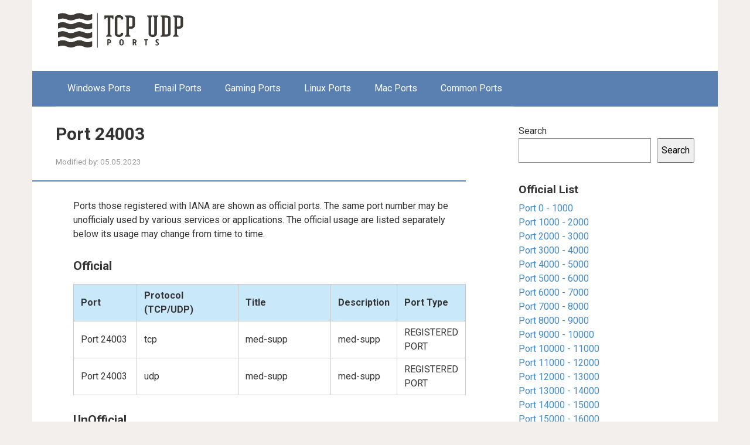

--- FILE ---
content_type: text/html; charset=UTF-8
request_url: https://tcp-udp-ports.com/port-24003.htm
body_size: 15797
content:
<!DOCTYPE html>
<html lang="en-US">
<head><meta charset="UTF-8"><script>if(navigator.userAgent.match(/MSIE|Internet Explorer/i)||navigator.userAgent.match(/Trident\/7\..*?rv:11/i)){var href=document.location.href;if(!href.match(/[?&]nowprocket/)){if(href.indexOf("?")==-1){if(href.indexOf("#")==-1){document.location.href=href+"?nowprocket=1"}else{document.location.href=href.replace("#","?nowprocket=1#")}}else{if(href.indexOf("#")==-1){document.location.href=href+"&nowprocket=1"}else{document.location.href=href.replace("#","&nowprocket=1#")}}}}</script><script>class RocketLazyLoadScripts{constructor(){this.v="1.2.3",this.triggerEvents=["keydown","mousedown","mousemove","touchmove","touchstart","touchend","wheel"],this.userEventHandler=this._triggerListener.bind(this),this.touchStartHandler=this._onTouchStart.bind(this),this.touchMoveHandler=this._onTouchMove.bind(this),this.touchEndHandler=this._onTouchEnd.bind(this),this.clickHandler=this._onClick.bind(this),this.interceptedClicks=[],window.addEventListener("pageshow",t=>{this.persisted=t.persisted}),window.addEventListener("DOMContentLoaded",()=>{this._preconnect3rdParties()}),this.delayedScripts={normal:[],async:[],defer:[]},this.trash=[],this.allJQueries=[]}_addUserInteractionListener(t){if(document.hidden){t._triggerListener();return}this.triggerEvents.forEach(e=>window.addEventListener(e,t.userEventHandler,{passive:!0})),window.addEventListener("touchstart",t.touchStartHandler,{passive:!0}),window.addEventListener("mousedown",t.touchStartHandler),document.addEventListener("visibilitychange",t.userEventHandler)}_removeUserInteractionListener(){this.triggerEvents.forEach(t=>window.removeEventListener(t,this.userEventHandler,{passive:!0})),document.removeEventListener("visibilitychange",this.userEventHandler)}_onTouchStart(t){"HTML"!==t.target.tagName&&(window.addEventListener("touchend",this.touchEndHandler),window.addEventListener("mouseup",this.touchEndHandler),window.addEventListener("touchmove",this.touchMoveHandler,{passive:!0}),window.addEventListener("mousemove",this.touchMoveHandler),t.target.addEventListener("click",this.clickHandler),this._renameDOMAttribute(t.target,"onclick","rocket-onclick"),this._pendingClickStarted())}_onTouchMove(t){window.removeEventListener("touchend",this.touchEndHandler),window.removeEventListener("mouseup",this.touchEndHandler),window.removeEventListener("touchmove",this.touchMoveHandler,{passive:!0}),window.removeEventListener("mousemove",this.touchMoveHandler),t.target.removeEventListener("click",this.clickHandler),this._renameDOMAttribute(t.target,"rocket-onclick","onclick"),this._pendingClickFinished()}_onTouchEnd(t){window.removeEventListener("touchend",this.touchEndHandler),window.removeEventListener("mouseup",this.touchEndHandler),window.removeEventListener("touchmove",this.touchMoveHandler,{passive:!0}),window.removeEventListener("mousemove",this.touchMoveHandler)}_onClick(t){t.target.removeEventListener("click",this.clickHandler),this._renameDOMAttribute(t.target,"rocket-onclick","onclick"),this.interceptedClicks.push(t),t.preventDefault(),t.stopPropagation(),t.stopImmediatePropagation(),this._pendingClickFinished()}_replayClicks(){window.removeEventListener("touchstart",this.touchStartHandler,{passive:!0}),window.removeEventListener("mousedown",this.touchStartHandler),this.interceptedClicks.forEach(t=>{t.target.dispatchEvent(new MouseEvent("click",{view:t.view,bubbles:!0,cancelable:!0}))})}_waitForPendingClicks(){return new Promise(t=>{this._isClickPending?this._pendingClickFinished=t:t()})}_pendingClickStarted(){this._isClickPending=!0}_pendingClickFinished(){this._isClickPending=!1}_renameDOMAttribute(t,e,r){t.hasAttribute&&t.hasAttribute(e)&&(event.target.setAttribute(r,event.target.getAttribute(e)),event.target.removeAttribute(e))}_triggerListener(){this._removeUserInteractionListener(this),"loading"===document.readyState?document.addEventListener("DOMContentLoaded",this._loadEverythingNow.bind(this)):this._loadEverythingNow()}_preconnect3rdParties(){let t=[];document.querySelectorAll("script[type=rocketlazyloadscript]").forEach(e=>{if(e.hasAttribute("src")){let r=new URL(e.src).origin;r!==location.origin&&t.push({src:r,crossOrigin:e.crossOrigin||"module"===e.getAttribute("data-rocket-type")})}}),t=[...new Map(t.map(t=>[JSON.stringify(t),t])).values()],this._batchInjectResourceHints(t,"preconnect")}async _loadEverythingNow(){this.lastBreath=Date.now(),this._delayEventListeners(this),this._delayJQueryReady(this),this._handleDocumentWrite(),this._registerAllDelayedScripts(),this._preloadAllScripts(),await this._loadScriptsFromList(this.delayedScripts.normal),await this._loadScriptsFromList(this.delayedScripts.defer),await this._loadScriptsFromList(this.delayedScripts.async);try{await this._triggerDOMContentLoaded(),await this._triggerWindowLoad()}catch(t){console.error(t)}window.dispatchEvent(new Event("rocket-allScriptsLoaded")),this._waitForPendingClicks().then(()=>{this._replayClicks()}),this._emptyTrash()}_registerAllDelayedScripts(){document.querySelectorAll("script[type=rocketlazyloadscript]").forEach(t=>{t.hasAttribute("data-rocket-src")?t.hasAttribute("async")&&!1!==t.async?this.delayedScripts.async.push(t):t.hasAttribute("defer")&&!1!==t.defer||"module"===t.getAttribute("data-rocket-type")?this.delayedScripts.defer.push(t):this.delayedScripts.normal.push(t):this.delayedScripts.normal.push(t)})}async _transformScript(t){return new Promise((await this._littleBreath(),navigator.userAgent.indexOf("Firefox/")>0||""===navigator.vendor)?e=>{let r=document.createElement("script");[...t.attributes].forEach(t=>{let e=t.nodeName;"type"!==e&&("data-rocket-type"===e&&(e="type"),"data-rocket-src"===e&&(e="src"),r.setAttribute(e,t.nodeValue))}),t.text&&(r.text=t.text),r.hasAttribute("src")?(r.addEventListener("load",e),r.addEventListener("error",e)):(r.text=t.text,e());try{t.parentNode.replaceChild(r,t)}catch(i){e()}}:async e=>{function r(){t.setAttribute("data-rocket-status","failed"),e()}try{let i=t.getAttribute("data-rocket-type"),n=t.getAttribute("data-rocket-src");t.text,i?(t.type=i,t.removeAttribute("data-rocket-type")):t.removeAttribute("type"),t.addEventListener("load",function r(){t.setAttribute("data-rocket-status","executed"),e()}),t.addEventListener("error",r),n?(t.removeAttribute("data-rocket-src"),t.src=n):t.src="data:text/javascript;base64,"+window.btoa(unescape(encodeURIComponent(t.text)))}catch(s){r()}})}async _loadScriptsFromList(t){let e=t.shift();return e&&e.isConnected?(await this._transformScript(e),this._loadScriptsFromList(t)):Promise.resolve()}_preloadAllScripts(){this._batchInjectResourceHints([...this.delayedScripts.normal,...this.delayedScripts.defer,...this.delayedScripts.async],"preload")}_batchInjectResourceHints(t,e){var r=document.createDocumentFragment();t.forEach(t=>{let i=t.getAttribute&&t.getAttribute("data-rocket-src")||t.src;if(i){let n=document.createElement("link");n.href=i,n.rel=e,"preconnect"!==e&&(n.as="script"),t.getAttribute&&"module"===t.getAttribute("data-rocket-type")&&(n.crossOrigin=!0),t.crossOrigin&&(n.crossOrigin=t.crossOrigin),t.integrity&&(n.integrity=t.integrity),r.appendChild(n),this.trash.push(n)}}),document.head.appendChild(r)}_delayEventListeners(t){let e={};function r(t,r){!function t(r){!e[r]&&(e[r]={originalFunctions:{add:r.addEventListener,remove:r.removeEventListener},eventsToRewrite:[]},r.addEventListener=function(){arguments[0]=i(arguments[0]),e[r].originalFunctions.add.apply(r,arguments)},r.removeEventListener=function(){arguments[0]=i(arguments[0]),e[r].originalFunctions.remove.apply(r,arguments)});function i(t){return e[r].eventsToRewrite.indexOf(t)>=0?"rocket-"+t:t}}(t),e[t].eventsToRewrite.push(r)}function i(t,e){let r=t[e];Object.defineProperty(t,e,{get:()=>r||function(){},set(i){t["rocket"+e]=r=i}})}r(document,"DOMContentLoaded"),r(window,"DOMContentLoaded"),r(window,"load"),r(window,"pageshow"),r(document,"readystatechange"),i(document,"onreadystatechange"),i(window,"onload"),i(window,"onpageshow")}_delayJQueryReady(t){let e;function r(r){if(r&&r.fn&&!t.allJQueries.includes(r)){r.fn.ready=r.fn.init.prototype.ready=function(e){return t.domReadyFired?e.bind(document)(r):document.addEventListener("rocket-DOMContentLoaded",()=>e.bind(document)(r)),r([])};let i=r.fn.on;r.fn.on=r.fn.init.prototype.on=function(){if(this[0]===window){function t(t){return t.split(" ").map(t=>"load"===t||0===t.indexOf("load.")?"rocket-jquery-load":t).join(" ")}"string"==typeof arguments[0]||arguments[0]instanceof String?arguments[0]=t(arguments[0]):"object"==typeof arguments[0]&&Object.keys(arguments[0]).forEach(e=>{let r=arguments[0][e];delete arguments[0][e],arguments[0][t(e)]=r})}return i.apply(this,arguments),this},t.allJQueries.push(r)}e=r}r(window.jQuery),Object.defineProperty(window,"jQuery",{get:()=>e,set(t){r(t)}})}async _triggerDOMContentLoaded(){this.domReadyFired=!0,await this._littleBreath(),document.dispatchEvent(new Event("rocket-DOMContentLoaded")),await this._littleBreath(),window.dispatchEvent(new Event("rocket-DOMContentLoaded")),await this._littleBreath(),document.dispatchEvent(new Event("rocket-readystatechange")),await this._littleBreath(),document.rocketonreadystatechange&&document.rocketonreadystatechange()}async _triggerWindowLoad(){await this._littleBreath(),window.dispatchEvent(new Event("rocket-load")),await this._littleBreath(),window.rocketonload&&window.rocketonload(),await this._littleBreath(),this.allJQueries.forEach(t=>t(window).trigger("rocket-jquery-load")),await this._littleBreath();let t=new Event("rocket-pageshow");t.persisted=this.persisted,window.dispatchEvent(t),await this._littleBreath(),window.rocketonpageshow&&window.rocketonpageshow({persisted:this.persisted})}_handleDocumentWrite(){let t=new Map;document.write=document.writeln=function(e){let r=document.currentScript;r||console.error("WPRocket unable to document.write this: "+e);let i=document.createRange(),n=r.parentElement,s=t.get(r);void 0===s&&(s=r.nextSibling,t.set(r,s));let a=document.createDocumentFragment();i.setStart(a,0),a.appendChild(i.createContextualFragment(e)),n.insertBefore(a,s)}}async _littleBreath(){Date.now()-this.lastBreath>45&&(await this._requestAnimFrame(),this.lastBreath=Date.now())}async _requestAnimFrame(){return document.hidden?new Promise(t=>setTimeout(t)):new Promise(t=>requestAnimationFrame(t))}_emptyTrash(){this.trash.forEach(t=>t.remove())}static run(){let t=new RocketLazyLoadScripts;t._addUserInteractionListener(t)}}RocketLazyLoadScripts.run();</script>
    
    <meta name="viewport" content="width=device-width, initial-scale=1">

    <meta name='robots' content='index, follow, max-image-preview:large, max-snippet:-1, max-video-preview:-1' />
	<style>img:is([sizes="auto" i], [sizes^="auto," i]) { contain-intrinsic-size: 3000px 1500px }</style>
	
	<!-- This site is optimized with the Yoast SEO plugin v21.5 - https://yoast.com/wordpress/plugins/seo/ -->
	<title>Port 24003 | TCP UDP Ports</title>
	<meta name="description" content="Port 24003 Ports those registered with IANA are shown as official ports. The same port number may be unofficialy used by various services or applications. The official usage are listed separately" />
	<link rel="canonical" href="https://tcp-udp-ports.com/port-24003.htm" />
	<meta property="og:locale" content="en_US" />
	<meta property="og:type" content="article" />
	<meta property="og:title" content="Port 24003 | TCP UDP Ports" />
	<meta property="og:description" content="Port 24003 Ports those registered with IANA are shown as official ports. The same port number may be unofficialy used by various services or applications. The official usage are listed separately" />
	<meta property="og:url" content="https://tcp-udp-ports.com/port-24003.htm" />
	<meta property="og:site_name" content="TCP UDP Ports" />
	<meta property="article:published_time" content="2023-05-05T04:49:05+00:00" />
	<meta name="author" content="Admin" />
	<meta name="twitter:card" content="summary_large_image" />
	<meta name="twitter:label1" content="Written by" />
	<meta name="twitter:data1" content="Admin" />
	<script type="application/ld+json" class="yoast-schema-graph">{"@context":"https://schema.org","@graph":[{"@type":"WebPage","@id":"https://tcp-udp-ports.com/port-24003.htm","url":"https://tcp-udp-ports.com/port-24003.htm","name":"Port 24003 | TCP UDP Ports","isPartOf":{"@id":"https://tcp-udp-ports.com/#website"},"datePublished":"2023-05-05T04:49:05+00:00","dateModified":"2023-05-05T04:49:05+00:00","author":{"@id":"https://tcp-udp-ports.com/#/schema/person/51ff96a2b14648a486881ff84f2cd260"},"description":"Port 24003 Ports those registered with IANA are shown as official ports. The same port number may be unofficialy used by various services or applications. The official usage are listed separately","breadcrumb":{"@id":"https://tcp-udp-ports.com/port-24003.htm#breadcrumb"},"inLanguage":"en-US","potentialAction":[{"@type":"ReadAction","target":["https://tcp-udp-ports.com/port-24003.htm"]}]},{"@type":"BreadcrumbList","@id":"https://tcp-udp-ports.com/port-24003.htm#breadcrumb","itemListElement":[{"@type":"ListItem","position":1,"name":"Main page","item":"https://tcp-udp-ports.com/"},{"@type":"ListItem","position":2,"name":"Port 24003"}]},{"@type":"WebSite","@id":"https://tcp-udp-ports.com/#website","url":"https://tcp-udp-ports.com/","name":"TCP UDP Ports","description":"Site about TCP/ UDP Ports","potentialAction":[{"@type":"SearchAction","target":{"@type":"EntryPoint","urlTemplate":"https://tcp-udp-ports.com/?s={search_term_string}"},"query-input":"required name=search_term_string"}],"inLanguage":"en-US"},{"@type":"Person","@id":"https://tcp-udp-ports.com/#/schema/person/51ff96a2b14648a486881ff84f2cd260","name":"Admin","image":{"@type":"ImageObject","inLanguage":"en-US","@id":"https://tcp-udp-ports.com/#/schema/person/image/","url":"https://secure.gravatar.com/avatar/cd609cc2672b87fdae06409ab0a21add0acd02f61fd749c0cbd59cf0467da2ef?s=96&d=mm&r=g","contentUrl":"https://secure.gravatar.com/avatar/cd609cc2672b87fdae06409ab0a21add0acd02f61fd749c0cbd59cf0467da2ef?s=96&d=mm&r=g","caption":"Admin"}}]}</script>
	<!-- / Yoast SEO plugin. -->


<link rel='dns-prefetch' href='//fonts.googleapis.com' />
<script type="rocketlazyloadscript" data-rocket-type="text/javascript">
/* <![CDATA[ */
window._wpemojiSettings = {"baseUrl":"https:\/\/s.w.org\/images\/core\/emoji\/16.0.1\/72x72\/","ext":".png","svgUrl":"https:\/\/s.w.org\/images\/core\/emoji\/16.0.1\/svg\/","svgExt":".svg","source":{"concatemoji":"https:\/\/tcp-udp-ports.com\/wp-includes\/js\/wp-emoji-release.min.js?ver=6.8.2"}};
/*! This file is auto-generated */
!function(s,n){var o,i,e;function c(e){try{var t={supportTests:e,timestamp:(new Date).valueOf()};sessionStorage.setItem(o,JSON.stringify(t))}catch(e){}}function p(e,t,n){e.clearRect(0,0,e.canvas.width,e.canvas.height),e.fillText(t,0,0);var t=new Uint32Array(e.getImageData(0,0,e.canvas.width,e.canvas.height).data),a=(e.clearRect(0,0,e.canvas.width,e.canvas.height),e.fillText(n,0,0),new Uint32Array(e.getImageData(0,0,e.canvas.width,e.canvas.height).data));return t.every(function(e,t){return e===a[t]})}function u(e,t){e.clearRect(0,0,e.canvas.width,e.canvas.height),e.fillText(t,0,0);for(var n=e.getImageData(16,16,1,1),a=0;a<n.data.length;a++)if(0!==n.data[a])return!1;return!0}function f(e,t,n,a){switch(t){case"flag":return n(e,"\ud83c\udff3\ufe0f\u200d\u26a7\ufe0f","\ud83c\udff3\ufe0f\u200b\u26a7\ufe0f")?!1:!n(e,"\ud83c\udde8\ud83c\uddf6","\ud83c\udde8\u200b\ud83c\uddf6")&&!n(e,"\ud83c\udff4\udb40\udc67\udb40\udc62\udb40\udc65\udb40\udc6e\udb40\udc67\udb40\udc7f","\ud83c\udff4\u200b\udb40\udc67\u200b\udb40\udc62\u200b\udb40\udc65\u200b\udb40\udc6e\u200b\udb40\udc67\u200b\udb40\udc7f");case"emoji":return!a(e,"\ud83e\udedf")}return!1}function g(e,t,n,a){var r="undefined"!=typeof WorkerGlobalScope&&self instanceof WorkerGlobalScope?new OffscreenCanvas(300,150):s.createElement("canvas"),o=r.getContext("2d",{willReadFrequently:!0}),i=(o.textBaseline="top",o.font="600 32px Arial",{});return e.forEach(function(e){i[e]=t(o,e,n,a)}),i}function t(e){var t=s.createElement("script");t.src=e,t.defer=!0,s.head.appendChild(t)}"undefined"!=typeof Promise&&(o="wpEmojiSettingsSupports",i=["flag","emoji"],n.supports={everything:!0,everythingExceptFlag:!0},e=new Promise(function(e){s.addEventListener("DOMContentLoaded",e,{once:!0})}),new Promise(function(t){var n=function(){try{var e=JSON.parse(sessionStorage.getItem(o));if("object"==typeof e&&"number"==typeof e.timestamp&&(new Date).valueOf()<e.timestamp+604800&&"object"==typeof e.supportTests)return e.supportTests}catch(e){}return null}();if(!n){if("undefined"!=typeof Worker&&"undefined"!=typeof OffscreenCanvas&&"undefined"!=typeof URL&&URL.createObjectURL&&"undefined"!=typeof Blob)try{var e="postMessage("+g.toString()+"("+[JSON.stringify(i),f.toString(),p.toString(),u.toString()].join(",")+"));",a=new Blob([e],{type:"text/javascript"}),r=new Worker(URL.createObjectURL(a),{name:"wpTestEmojiSupports"});return void(r.onmessage=function(e){c(n=e.data),r.terminate(),t(n)})}catch(e){}c(n=g(i,f,p,u))}t(n)}).then(function(e){for(var t in e)n.supports[t]=e[t],n.supports.everything=n.supports.everything&&n.supports[t],"flag"!==t&&(n.supports.everythingExceptFlag=n.supports.everythingExceptFlag&&n.supports[t]);n.supports.everythingExceptFlag=n.supports.everythingExceptFlag&&!n.supports.flag,n.DOMReady=!1,n.readyCallback=function(){n.DOMReady=!0}}).then(function(){return e}).then(function(){var e;n.supports.everything||(n.readyCallback(),(e=n.source||{}).concatemoji?t(e.concatemoji):e.wpemoji&&e.twemoji&&(t(e.twemoji),t(e.wpemoji)))}))}((window,document),window._wpemojiSettings);
/* ]]> */
</script>
<style id='wp-emoji-styles-inline-css' type='text/css'>

	img.wp-smiley, img.emoji {
		display: inline !important;
		border: none !important;
		box-shadow: none !important;
		height: 1em !important;
		width: 1em !important;
		margin: 0 0.07em !important;
		vertical-align: -0.1em !important;
		background: none !important;
		padding: 0 !important;
	}
</style>
<link rel='stylesheet' id='wp-block-library-css' href='https://tcp-udp-ports.com/wp-includes/css/dist/block-library/style.min.css?ver=6.8.2'  media='all' />
<style id='classic-theme-styles-inline-css' type='text/css'>
/*! This file is auto-generated */
.wp-block-button__link{color:#fff;background-color:#32373c;border-radius:9999px;box-shadow:none;text-decoration:none;padding:calc(.667em + 2px) calc(1.333em + 2px);font-size:1.125em}.wp-block-file__button{background:#32373c;color:#fff;text-decoration:none}
</style>
<style id='global-styles-inline-css' type='text/css'>
:root{--wp--preset--aspect-ratio--square: 1;--wp--preset--aspect-ratio--4-3: 4/3;--wp--preset--aspect-ratio--3-4: 3/4;--wp--preset--aspect-ratio--3-2: 3/2;--wp--preset--aspect-ratio--2-3: 2/3;--wp--preset--aspect-ratio--16-9: 16/9;--wp--preset--aspect-ratio--9-16: 9/16;--wp--preset--color--black: #000000;--wp--preset--color--cyan-bluish-gray: #abb8c3;--wp--preset--color--white: #ffffff;--wp--preset--color--pale-pink: #f78da7;--wp--preset--color--vivid-red: #cf2e2e;--wp--preset--color--luminous-vivid-orange: #ff6900;--wp--preset--color--luminous-vivid-amber: #fcb900;--wp--preset--color--light-green-cyan: #7bdcb5;--wp--preset--color--vivid-green-cyan: #00d084;--wp--preset--color--pale-cyan-blue: #8ed1fc;--wp--preset--color--vivid-cyan-blue: #0693e3;--wp--preset--color--vivid-purple: #9b51e0;--wp--preset--gradient--vivid-cyan-blue-to-vivid-purple: linear-gradient(135deg,rgba(6,147,227,1) 0%,rgb(155,81,224) 100%);--wp--preset--gradient--light-green-cyan-to-vivid-green-cyan: linear-gradient(135deg,rgb(122,220,180) 0%,rgb(0,208,130) 100%);--wp--preset--gradient--luminous-vivid-amber-to-luminous-vivid-orange: linear-gradient(135deg,rgba(252,185,0,1) 0%,rgba(255,105,0,1) 100%);--wp--preset--gradient--luminous-vivid-orange-to-vivid-red: linear-gradient(135deg,rgba(255,105,0,1) 0%,rgb(207,46,46) 100%);--wp--preset--gradient--very-light-gray-to-cyan-bluish-gray: linear-gradient(135deg,rgb(238,238,238) 0%,rgb(169,184,195) 100%);--wp--preset--gradient--cool-to-warm-spectrum: linear-gradient(135deg,rgb(74,234,220) 0%,rgb(151,120,209) 20%,rgb(207,42,186) 40%,rgb(238,44,130) 60%,rgb(251,105,98) 80%,rgb(254,248,76) 100%);--wp--preset--gradient--blush-light-purple: linear-gradient(135deg,rgb(255,206,236) 0%,rgb(152,150,240) 100%);--wp--preset--gradient--blush-bordeaux: linear-gradient(135deg,rgb(254,205,165) 0%,rgb(254,45,45) 50%,rgb(107,0,62) 100%);--wp--preset--gradient--luminous-dusk: linear-gradient(135deg,rgb(255,203,112) 0%,rgb(199,81,192) 50%,rgb(65,88,208) 100%);--wp--preset--gradient--pale-ocean: linear-gradient(135deg,rgb(255,245,203) 0%,rgb(182,227,212) 50%,rgb(51,167,181) 100%);--wp--preset--gradient--electric-grass: linear-gradient(135deg,rgb(202,248,128) 0%,rgb(113,206,126) 100%);--wp--preset--gradient--midnight: linear-gradient(135deg,rgb(2,3,129) 0%,rgb(40,116,252) 100%);--wp--preset--font-size--small: 13px;--wp--preset--font-size--medium: 20px;--wp--preset--font-size--large: 36px;--wp--preset--font-size--x-large: 42px;--wp--preset--spacing--20: 0.44rem;--wp--preset--spacing--30: 0.67rem;--wp--preset--spacing--40: 1rem;--wp--preset--spacing--50: 1.5rem;--wp--preset--spacing--60: 2.25rem;--wp--preset--spacing--70: 3.38rem;--wp--preset--spacing--80: 5.06rem;--wp--preset--shadow--natural: 6px 6px 9px rgba(0, 0, 0, 0.2);--wp--preset--shadow--deep: 12px 12px 50px rgba(0, 0, 0, 0.4);--wp--preset--shadow--sharp: 6px 6px 0px rgba(0, 0, 0, 0.2);--wp--preset--shadow--outlined: 6px 6px 0px -3px rgba(255, 255, 255, 1), 6px 6px rgba(0, 0, 0, 1);--wp--preset--shadow--crisp: 6px 6px 0px rgba(0, 0, 0, 1);}:where(.is-layout-flex){gap: 0.5em;}:where(.is-layout-grid){gap: 0.5em;}body .is-layout-flex{display: flex;}.is-layout-flex{flex-wrap: wrap;align-items: center;}.is-layout-flex > :is(*, div){margin: 0;}body .is-layout-grid{display: grid;}.is-layout-grid > :is(*, div){margin: 0;}:where(.wp-block-columns.is-layout-flex){gap: 2em;}:where(.wp-block-columns.is-layout-grid){gap: 2em;}:where(.wp-block-post-template.is-layout-flex){gap: 1.25em;}:where(.wp-block-post-template.is-layout-grid){gap: 1.25em;}.has-black-color{color: var(--wp--preset--color--black) !important;}.has-cyan-bluish-gray-color{color: var(--wp--preset--color--cyan-bluish-gray) !important;}.has-white-color{color: var(--wp--preset--color--white) !important;}.has-pale-pink-color{color: var(--wp--preset--color--pale-pink) !important;}.has-vivid-red-color{color: var(--wp--preset--color--vivid-red) !important;}.has-luminous-vivid-orange-color{color: var(--wp--preset--color--luminous-vivid-orange) !important;}.has-luminous-vivid-amber-color{color: var(--wp--preset--color--luminous-vivid-amber) !important;}.has-light-green-cyan-color{color: var(--wp--preset--color--light-green-cyan) !important;}.has-vivid-green-cyan-color{color: var(--wp--preset--color--vivid-green-cyan) !important;}.has-pale-cyan-blue-color{color: var(--wp--preset--color--pale-cyan-blue) !important;}.has-vivid-cyan-blue-color{color: var(--wp--preset--color--vivid-cyan-blue) !important;}.has-vivid-purple-color{color: var(--wp--preset--color--vivid-purple) !important;}.has-black-background-color{background-color: var(--wp--preset--color--black) !important;}.has-cyan-bluish-gray-background-color{background-color: var(--wp--preset--color--cyan-bluish-gray) !important;}.has-white-background-color{background-color: var(--wp--preset--color--white) !important;}.has-pale-pink-background-color{background-color: var(--wp--preset--color--pale-pink) !important;}.has-vivid-red-background-color{background-color: var(--wp--preset--color--vivid-red) !important;}.has-luminous-vivid-orange-background-color{background-color: var(--wp--preset--color--luminous-vivid-orange) !important;}.has-luminous-vivid-amber-background-color{background-color: var(--wp--preset--color--luminous-vivid-amber) !important;}.has-light-green-cyan-background-color{background-color: var(--wp--preset--color--light-green-cyan) !important;}.has-vivid-green-cyan-background-color{background-color: var(--wp--preset--color--vivid-green-cyan) !important;}.has-pale-cyan-blue-background-color{background-color: var(--wp--preset--color--pale-cyan-blue) !important;}.has-vivid-cyan-blue-background-color{background-color: var(--wp--preset--color--vivid-cyan-blue) !important;}.has-vivid-purple-background-color{background-color: var(--wp--preset--color--vivid-purple) !important;}.has-black-border-color{border-color: var(--wp--preset--color--black) !important;}.has-cyan-bluish-gray-border-color{border-color: var(--wp--preset--color--cyan-bluish-gray) !important;}.has-white-border-color{border-color: var(--wp--preset--color--white) !important;}.has-pale-pink-border-color{border-color: var(--wp--preset--color--pale-pink) !important;}.has-vivid-red-border-color{border-color: var(--wp--preset--color--vivid-red) !important;}.has-luminous-vivid-orange-border-color{border-color: var(--wp--preset--color--luminous-vivid-orange) !important;}.has-luminous-vivid-amber-border-color{border-color: var(--wp--preset--color--luminous-vivid-amber) !important;}.has-light-green-cyan-border-color{border-color: var(--wp--preset--color--light-green-cyan) !important;}.has-vivid-green-cyan-border-color{border-color: var(--wp--preset--color--vivid-green-cyan) !important;}.has-pale-cyan-blue-border-color{border-color: var(--wp--preset--color--pale-cyan-blue) !important;}.has-vivid-cyan-blue-border-color{border-color: var(--wp--preset--color--vivid-cyan-blue) !important;}.has-vivid-purple-border-color{border-color: var(--wp--preset--color--vivid-purple) !important;}.has-vivid-cyan-blue-to-vivid-purple-gradient-background{background: var(--wp--preset--gradient--vivid-cyan-blue-to-vivid-purple) !important;}.has-light-green-cyan-to-vivid-green-cyan-gradient-background{background: var(--wp--preset--gradient--light-green-cyan-to-vivid-green-cyan) !important;}.has-luminous-vivid-amber-to-luminous-vivid-orange-gradient-background{background: var(--wp--preset--gradient--luminous-vivid-amber-to-luminous-vivid-orange) !important;}.has-luminous-vivid-orange-to-vivid-red-gradient-background{background: var(--wp--preset--gradient--luminous-vivid-orange-to-vivid-red) !important;}.has-very-light-gray-to-cyan-bluish-gray-gradient-background{background: var(--wp--preset--gradient--very-light-gray-to-cyan-bluish-gray) !important;}.has-cool-to-warm-spectrum-gradient-background{background: var(--wp--preset--gradient--cool-to-warm-spectrum) !important;}.has-blush-light-purple-gradient-background{background: var(--wp--preset--gradient--blush-light-purple) !important;}.has-blush-bordeaux-gradient-background{background: var(--wp--preset--gradient--blush-bordeaux) !important;}.has-luminous-dusk-gradient-background{background: var(--wp--preset--gradient--luminous-dusk) !important;}.has-pale-ocean-gradient-background{background: var(--wp--preset--gradient--pale-ocean) !important;}.has-electric-grass-gradient-background{background: var(--wp--preset--gradient--electric-grass) !important;}.has-midnight-gradient-background{background: var(--wp--preset--gradient--midnight) !important;}.has-small-font-size{font-size: var(--wp--preset--font-size--small) !important;}.has-medium-font-size{font-size: var(--wp--preset--font-size--medium) !important;}.has-large-font-size{font-size: var(--wp--preset--font-size--large) !important;}.has-x-large-font-size{font-size: var(--wp--preset--font-size--x-large) !important;}
:where(.wp-block-post-template.is-layout-flex){gap: 1.25em;}:where(.wp-block-post-template.is-layout-grid){gap: 1.25em;}
:where(.wp-block-columns.is-layout-flex){gap: 2em;}:where(.wp-block-columns.is-layout-grid){gap: 2em;}
:root :where(.wp-block-pullquote){font-size: 1.5em;line-height: 1.6;}
</style>
<link data-minify="1" rel='stylesheet' id='contact-form-7-css' href='https://tcp-udp-ports.com/wp-content/cache/min/1/wp-content/plugins/contact-form-7/includes/css/styles.css?ver=1712945313'  media='all' />
<link rel='stylesheet' id='google-fonts-css' href='https://fonts.googleapis.com/css?family=Roboto%3A400%2C400i%2C700&#038;subset=cyrillic&#038;display=swap&#038;ver=6.8.2'  media='all' />
<link data-minify="1" rel='stylesheet' id='root-style-css' href='https://tcp-udp-ports.com/wp-content/cache/min/1/wp-content/themes/root/assets/css/style.min.css?ver=1712945313'  media='all' />
<script type="rocketlazyloadscript" data-rocket-type="text/javascript" data-rocket-src="https://tcp-udp-ports.com/wp-includes/js/jquery/jquery.min.js?ver=3.7.1" id="jquery-core-js" defer></script>
<script type="rocketlazyloadscript" data-rocket-type="text/javascript" data-rocket-src="https://tcp-udp-ports.com/wp-includes/js/jquery/jquery-migrate.min.js?ver=3.4.1" id="jquery-migrate-js" defer></script>
<link rel="https://api.w.org/" href="https://tcp-udp-ports.com/wp-json/" /><link rel="alternate" title="JSON" type="application/json" href="https://tcp-udp-ports.com/wp-json/wp/v2/posts/63219" /><link rel="alternate" title="oEmbed (JSON)" type="application/json+oembed" href="https://tcp-udp-ports.com/wp-json/oembed/1.0/embed?url=https%3A%2F%2Ftcp-udp-ports.com%2Fport-24003.htm" />
<link rel="alternate" title="oEmbed (XML)" type="text/xml+oembed" href="https://tcp-udp-ports.com/wp-json/oembed/1.0/embed?url=https%3A%2F%2Ftcp-udp-ports.com%2Fport-24003.htm&#038;format=xml" />
<link rel="preconnect" href="https://cdnjs.cloudflare.com"><style>.site-logotype {max-width:221px}.site-logotype img {max-height:100px}@media (max-width: 991px) {.mob-search{display:block;margin-bottom:25px} }.scrolltop {background-color:#cccccc}.scrolltop:after {color:#ffffff}.scrolltop {width:50px}.scrolltop {height:50px}.scrolltop:after {content:"\f102"}.entry-image:not(.entry-image--big) {margin-left:-20px}@media (min-width: 1200px) {.entry-image:not(.entry-image--big) {margin-left:-40px} }body {font-family:"Roboto" ,"Helvetica Neue", Helvetica, Arial, sans-serif}@media (min-width: 576px) {body {font-size:16px} }@media (min-width: 576px) {body {line-height:1.5} }.site-title, .site-title a {font-family:"Roboto" ,"Helvetica Neue", Helvetica, Arial, sans-serif}@media (min-width: 576px) {.site-title, .site-title a {font-size:28px} }@media (min-width: 576px) {.site-title, .site-title a {line-height:1.1} }.site-description {font-family:"Roboto" ,"Helvetica Neue", Helvetica, Arial, sans-serif}@media (min-width: 576px) {.site-description {font-size:16px} }@media (min-width: 576px) {.site-description {line-height:1.5} }.main-navigation ul li a, .main-navigation ul li .removed-link, .footer-navigation ul li a, .footer-navigation ul li .removed-link{font-family:"Roboto" ,"Helvetica Neue", Helvetica, Arial, sans-serif}@media (min-width: 576px) {.main-navigation ul li a, .main-navigation ul li .removed-link, .footer-navigation ul li a, .footer-navigation ul li .removed-link {font-size: 16px} }@media (min-width: 576px) {.main-navigation ul li a, .main-navigation ul li .removed-link, .footer-navigation ul li a, .footer-navigation ul li .removed-link {line-height:1.5} }.h1, h1:not(.site-title) {font-weight:bold;}.h2, h2 {font-weight:bold;}.h3, h3 {font-weight:bold;}.h4, h4 {font-weight:bold;}.h5, h5 {font-weight:bold;}.h6, h6 {font-weight:bold;}.mob-hamburger span, .card-slider__category, .card-slider-container .swiper-pagination-bullet-active, .page-separator, .pagination .current, .pagination a.page-numbers:hover, .entry-content ul > li:before, .entry-content ul:not([class])>li:before, .taxonomy-description ul:not([class])>li:before, .btn, .comment-respond .form-submit input, .contact-form .contact_submit, .page-links__item {background-color:#5a80b1}.spoiler-box, .entry-content ol li:before, .entry-content ol:not([class]) li:before, .taxonomy-description ol:not([class]) li:before, .mob-hamburger, .inp:focus, .search-form__text:focus, .entry-content blockquote,
         .comment-respond .comment-form-author input:focus, .comment-respond .comment-form-author textarea:focus, .comment-respond .comment-form-comment input:focus, .comment-respond .comment-form-comment textarea:focus, .comment-respond .comment-form-email input:focus, .comment-respond .comment-form-email textarea:focus, .comment-respond .comment-form-url input:focus, .comment-respond .comment-form-url textarea:focus {border-color:#5a80b1}.entry-content blockquote:before, .spoiler-box__title:after, .sidebar-navigation .menu-item-has-children:after,
        .star-rating--score-1:not(.hover) .star-rating-item:nth-child(1),
        .star-rating--score-2:not(.hover) .star-rating-item:nth-child(1), .star-rating--score-2:not(.hover) .star-rating-item:nth-child(2),
        .star-rating--score-3:not(.hover) .star-rating-item:nth-child(1), .star-rating--score-3:not(.hover) .star-rating-item:nth-child(2), .star-rating--score-3:not(.hover) .star-rating-item:nth-child(3),
        .star-rating--score-4:not(.hover) .star-rating-item:nth-child(1), .star-rating--score-4:not(.hover) .star-rating-item:nth-child(2), .star-rating--score-4:not(.hover) .star-rating-item:nth-child(3), .star-rating--score-4:not(.hover) .star-rating-item:nth-child(4),
        .star-rating--score-5:not(.hover) .star-rating-item:nth-child(1), .star-rating--score-5:not(.hover) .star-rating-item:nth-child(2), .star-rating--score-5:not(.hover) .star-rating-item:nth-child(3), .star-rating--score-5:not(.hover) .star-rating-item:nth-child(4), .star-rating--score-5:not(.hover) .star-rating-item:nth-child(5), .star-rating-item.hover {color:#5a80b1}body {color:#333333}a, .spanlink, .comment-reply-link, .pseudo-link, .root-pseudo-link {color:#428bca}a:hover, a:focus, a:active, .spanlink:hover, .comment-reply-link:hover, .pseudo-link:hover {color:#e66212}.site-header {background-color:#ffffff}.site-header {color:#333333}.site-title, .site-title a {color:#5a80b1}.site-description, .site-description a {color:#666666}.main-navigation, .footer-navigation, .main-navigation ul li .sub-menu, .footer-navigation ul li .sub-menu {background-color:#5a80b1}.main-navigation ul li a, .main-navigation ul li .removed-link, .footer-navigation ul li a, .footer-navigation ul li .removed-link {color:#ffffff}.site-content {background-color:#ffffff}.site-footer {background-color:#d4eefc}.site-footer {color:#333333}</style><link rel="preload" href="https://tcp-udp-ports.com/wp-content/themes/root/fonts/fontawesome-webfont.ttf" as="font" crossorigin><style type="text/css" id="custom-background-css">
body.custom-background { background-color: #f2efed; }
</style>
	<link rel="icon" href="https://tcp-udp-ports.com/wp-content/uploads/2023/05/cropped-touch-icon-iphone-32x32.png" sizes="32x32" />
<link rel="icon" href="https://tcp-udp-ports.com/wp-content/uploads/2023/05/cropped-touch-icon-iphone-192x192.png" sizes="192x192" />
<link rel="apple-touch-icon" href="https://tcp-udp-ports.com/wp-content/uploads/2023/05/cropped-touch-icon-iphone-180x180.png" />
<meta name="msapplication-TileImage" content="https://tcp-udp-ports.com/wp-content/uploads/2023/05/cropped-touch-icon-iphone-270x270.png" />

    <!-- BEGIN - Make Tables Responsive -->
    <style type="text/css">
        
    /* Multi-row tables */
    @media (max-width: 650px) {

        .mtr-table tbody,
        .mtr-table {
        	width: 100% !important;
            display: table !important;
        }

        .mtr-table tr,
        .mtr-table .mtr-th-tag,
        .mtr-table .mtr-td-tag {
        	display: block !important;
            clear: both !important;
            height: auto !important;
        }

        .mtr-table .mtr-td-tag,
        .mtr-table .mtr-th-tag {
        	text-align: right !important;
            width: auto !important;
            box-sizing: border-box !important;
            overflow: auto !important;
        }
    
            .mtr-table .mtr-cell-content {
            	text-align: right !important;
            }
            
        .mtr-table tbody,
        .mtr-table tr,
        .mtr-table {
        	border: none !important;
            padding: 0 !important;
        }

        .mtr-table .mtr-td-tag,
        .mtr-table .mtr-th-tag {
        	border: none;
        }

        .mtr-table tr:nth-child(even) .mtr-td-tag,
        .mtr-table tr:nth-child(even) .mtr-th-tag {
            border-bottom: 1px solid #dddddd !important;
            border-left: 1px solid #dddddd !important;
            border-right: 1px solid #dddddd !important;
            border-top: none !important;
        }

        .mtr-table tr:nth-child(odd) .mtr-td-tag,
        .mtr-table tr:nth-child(odd) .mtr-th-tag {
            border-bottom: 1px solid #bbbbbb !important;
            border-left: 1px solid #bbbbbb !important;
            border-right: 1px solid #bbbbbb !important;
            border-top: none !important;
        }

        .mtr-table tr:first-of-type td:first-of-type,
        .mtr-table tr:first-of-type th:first-of-type {
            border-top: 1px solid #bbbbbb !important;
        }

        .mtr-table.mtr-thead-td tr:nth-of-type(2) td:first-child,
        .mtr-table.mtr-thead-td tr:nth-of-type(2) th:first-child,
        .mtr-table.mtr-tr-th tr:nth-of-type(2) td:first-child,
        .mtr-table.mtr-tr-th tr:nth-of-type(2) th:first-child,
        .mtr-table.mtr-tr-td tr:nth-of-type(2) td:first-child,
        .mtr-table.mtr-tr-td tr:nth-of-type(2) th:first-child {
            border-top: 1px solid #dddddd !important;
        }
            .mtr-table tr:nth-child(even),
            .mtr-table tr:nth-child(even) .mtr-td-tag,
            .mtr-table tr:nth-child(even) .mtr-th-tag {
                background: #ffffff !important;
            }

            .mtr-table tr:nth-child(odd),
            .mtr-table tr:nth-child(odd) .mtr-td-tag,
            .mtr-table tr:nth-child(odd) .mtr-th-tag {
                background: #bfbfbf !important;
            }
        .mtr-table .mtr-td-tag,
        .mtr-table .mtr-td-tag:first-child,
        .mtr-table .mtr-th-tag,
        .mtr-table .mtr-th-tag:first-child {
            padding: 5px 10px !important;
        }
        
        .mtr-table td[data-mtr-content]:before,
        .mtr-table th[data-mtr-content]:before {
        	display: inline-block !important;
        	content: attr(data-mtr-content) !important;
        	float: left !important;
            text-align: left !important;
            white-space: pre-line !important;
        }
        
        .mtr-table thead,
        .mtr-table.mtr-tr-th tr:first-of-type,
        .mtr-table.mtr-tr-td tr:first-of-type,
        .mtr-table colgroup {
        	display: none !important;
        }
    
        .mtr-cell-content {
            max-width: 49% !important;
            display: inline-block !important;
        }
            
        .mtr-table td[data-mtr-content]:before,
        .mtr-table th[data-mtr-content]:before {
            max-width: 49% !important;
        }
            
    }
    
    /* Single-row tables */
    @media (max-width: 650px) {

        .mtr-one-row-table .mtr-td-tag,
        .mtr-one-row-table .mtr-th-tag {
            box-sizing: border-box !important;
        }

        .mtr-one-row-table colgroup {
        	display: none !important;
        }

    
        .mtr-one-row-table tbody,
        .mtr-one-row-table tr,
        .mtr-one-row-table {
        	border: none !important;
            padding: 0 !important;
            width: 100% !important;
            display: block;
        }

        .mtr-one-row-table .mtr-td-tag,
        .mtr-one-row-table .mtr-th-tag {
            border: none;
        }
        
        .mtr-one-row-table .mtr-td-tag,
        .mtr-one-row-table .mtr-th-tag {
        	display: block !important;
            width: 50% !important;
        }
        .mtr-one-row-table tr {
            display: flex !important;
            flex-wrap: wrap !important;
        }
        
            .mtr-one-row-table td:nth-child(4n+1),
            .mtr-one-row-table th:nth-child(4n+1),
            .mtr-one-row-table td:nth-child(4n+2),
            .mtr-one-row-table th:nth-child(4n+2) {
                background: #dddddd !important;
            }

            .mtr-one-row-table th:nth-child(2n+1),
            .mtr-one-row-table td:nth-child(2n+1) {
                border-right: 1px solid #bbbbbb !important;
                border-left: 1px solid #bbbbbb !important;
            }

            .mtr-one-row-table td:nth-child(2n+2),
            .mtr-one-row-table th:nth-child(2n+2) {
                border-right: 1px solid #bbbbbb !important;
            }

            /* last two */
            .mtr-one-row-table td:nth-last-child(-n+2),
            .mtr-one-row-table th:nth-last-child(-n+2) {
                border-bottom: 1px solid #bbbbbb !important;
            }
            
        .mtr-one-row-table .mtr-td-tag,
        .mtr-one-row-table .mtr-th-tag {
            border-top: 1px solid #bbbbbb !important;
            padding: 5px 10px !important;
        }
        
    }
    </style>
    <!-- END - Make Tables Responsive -->
        <noscript><style id="rocket-lazyload-nojs-css">.rll-youtube-player, [data-lazy-src]{display:none !important;}</style></noscript>    
<meta name="google-site-verification" content="8yCxxRyOBkMg8Z9S68VBOZEMmIYAnkr6bNAxasMdmRI" /></head>

<body class="wp-singular post-template-default single single-post postid-63219 single-format-standard custom-background wp-theme-root ">



<div id="page" class="site">
	<a class="skip-link screen-reader-text" href="#main">Skip to content</a>

    
    
<header id="masthead" class="site-header container" itemscope itemtype="http://schema.org/WPHeader">
    <div class="site-header-inner ">
        <div class="site-branding">
            <div class="site-logotype"><a href="https://tcp-udp-ports.com/"><img src="data:image/svg+xml,%3Csvg%20xmlns='http://www.w3.org/2000/svg'%20viewBox='0%200%20435%20125'%3E%3C/svg%3E" width="435" height="125" alt="TCP UDP Ports" data-lazy-src="https://tcp-udp-ports.com/wp-content/uploads/2023/05/logo-e1683094470822.png"><noscript><img src="https://tcp-udp-ports.com/wp-content/uploads/2023/05/logo-e1683094470822.png" width="435" height="125" alt="TCP UDP Ports"></noscript></a></div>
                    </div><!-- .site-branding -->

        
        
        
        
        <div class="mob-hamburger"><span></span></div>

                    <div class="mob-search">
<form role="search" method="get" id="searchform_3141" action="https://tcp-udp-ports.com/" class="search-form">
    <label class="screen-reader-text" for="s_3141">Search: </label>
    <input type="text" value="" name="s" id="s_3141" class="search-form__text">
    <button type="submit" id="searchsubmit_3141" class="search-form__submit"></button>
</form></div>
            </div><!--.site-header-inner-->
</header><!-- #masthead -->
    
    
    
    <nav id="site-navigation" class="main-navigation container" itemscope itemtype="http://schema.org/SiteNavigationElement">
        <div class="main-navigation-inner ">
            <div class="menu-%d0%b2%d0%b5%d1%80%d1%85%d0%bd%d0%b5%d0%b5-container"><ul id="header_menu" class="menu"><li id="menu-item-19277" class="menu-item menu-item-type-post_type menu-item-object-page menu-item-19277"><a href="https://tcp-udp-ports.com/win-ports.php">Windows Ports</a></li>
<li id="menu-item-19275" class="menu-item menu-item-type-post_type menu-item-object-page menu-item-19275"><a href="https://tcp-udp-ports.com/comonly-used-email-port-numbers.php">Email Ports</a></li>
<li id="menu-item-19276" class="menu-item menu-item-type-post_type menu-item-object-page menu-item-19276"><a href="https://tcp-udp-ports.com/gaming-ports.php">Gaming Ports</a></li>
<li id="menu-item-19278" class="menu-item menu-item-type-post_type menu-item-object-page menu-item-19278"><a href="https://tcp-udp-ports.com/linux-ports.php">Linux Ports</a></li>
<li id="menu-item-19279" class="menu-item menu-item-type-post_type menu-item-object-page menu-item-19279"><a href="https://tcp-udp-ports.com/mac-ports.php">Mac Ports</a></li>
<li id="menu-item-19280" class="menu-item menu-item-type-post_type menu-item-object-page menu-item-19280"><a href="https://tcp-udp-ports.com/unofficial-ports-htm.php">Common Ports</a></li>
</ul></div>        </div><!--.main-navigation-inner-->
    </nav><!-- #site-navigation -->

    

    
    
	<div id="content" class="site-content container">

        

<div itemscope itemtype="http://schema.org/Article">

    	<div id="primary" class="content-area">
		<main id="main" class="site-main">

            
			
<article id="post-63219" class="post-63219 post type-post status-publish format-standard ">

    
        <header class="entry-header">
                                            <h1 class="entry-title" itemprop="headline">Port 24003</h1>			<!-- .test -->
                            
            
                            <div class="entry-meta"><span class="entry-date"><span class="entry-label">Modified by:</span> <time itemprop="dateModified" datetime="2023-05-05">05.05.2023</time></span></div><!-- .entry-meta -->                    </header><!-- .entry-header -->
<!-- test -->

                    <div class="page-separator"></div>
        
    
	<div class="entry-content" itemprop="articleBody">
		<p>Ports those registered with IANA are shown as official ports. The same port number may be unofficialy used by various services or applications. The official usage are listed separately below its usage may change from time to time.</p>
<h3>Official</h3>
<table width="75%" border="1" cellpadding="5" cellspacing="0" class="mtr-table mtr-tr-td">
<tr bgcolor="#C9E8FA">
<td width="23%" data-mtr-content="Port " class="mtr-td-tag"><div class="mtr-cell-content"><strong>Port</strong> </div></td>
<td width="37%" data-mtr-content="Protocol (TCP/UDP)" class="mtr-td-tag"><div class="mtr-cell-content"><strong>Protocol (TCP/UDP)</strong></div></td>
<td width="40%" data-mtr-content="Title" class="mtr-td-tag"><div class="mtr-cell-content"><strong>Title</strong></div></td>
<td width="40%" data-mtr-content="Description" class="mtr-td-tag"><div class="mtr-cell-content"><strong>Description</strong></div></td>
<td width="40%" data-mtr-content="Port Type" class="mtr-td-tag"><div class="mtr-cell-content"><strong>Port Type</strong></div></td>
</tr>
<tr>
<td data-mtr-content="Port " class="mtr-td-tag"><div class="mtr-cell-content">Port 24003 </div></td>
<td data-mtr-content="Protocol (TCP/UDP)" class="mtr-td-tag"><div class="mtr-cell-content">tcp</div></td>
<td data-mtr-content="Title" class="mtr-td-tag"><div class="mtr-cell-content">med-supp</div></td>
<td data-mtr-content="Description" class="mtr-td-tag"><div class="mtr-cell-content">med-supp</div></td>
<td data-mtr-content="Port Type" class="mtr-td-tag"><div class="mtr-cell-content">REGISTERED PORT</div></td>
</tr>
<tr>
<td data-mtr-content="Port " class="mtr-td-tag"><div class="mtr-cell-content">Port 24003 </div></td>
<td data-mtr-content="Protocol (TCP/UDP)" class="mtr-td-tag"><div class="mtr-cell-content">udp</div></td>
<td data-mtr-content="Title" class="mtr-td-tag"><div class="mtr-cell-content">med-supp</div></td>
<td data-mtr-content="Description" class="mtr-td-tag"><div class="mtr-cell-content">med-supp</div></td>
<td data-mtr-content="Port Type" class="mtr-td-tag"><div class="mtr-cell-content">REGISTERED PORT</div></td>
</tr>
</table>
<h3>UnOfficial</h3>
<p>Unofficialy or sometimes with conflict, the same port may be used by different applications.</p>
<table width="75%" border="1" cellpadding="5" cellspacing="0">
<tr bgcolor="#C9E8FA">
<td width="23%"><strong>Port</strong> </td>
<td width="37%"><strong>Protocol (TCP/UDP)</strong></td>
<td width="40%"><strong>Description</strong></td>
</tr>
</table>
	</div><!-- .entry-content -->
</article><!-- #post-## -->





<div class="entry-footer">
    
                
    
    </div>




    <meta itemprop="author" content="Admin">
    <meta itemprop="datePublished" content="2023-05-05T07:49:05+03:00"/>
<meta itemscope itemprop="mainEntityOfPage" itemType="https://schema.org/WebPage" itemid="https://tcp-udp-ports.com/port-24003.htm" content="Port 24003">
<meta itemprop="dateModified" content="2023-05-05">
<meta itemprop="datePublished" content="2023-05-05T07:49:05+03:00">
<div itemprop="publisher" itemscope itemtype="https://schema.org/Organization"><div itemprop="logo" itemscope itemtype="https://schema.org/ImageObject" style="display: none;"><img itemprop="url image" src="data:image/svg+xml,%3Csvg%20xmlns='http://www.w3.org/2000/svg'%20viewBox='0%200%200%200'%3E%3C/svg%3E" alt="TCP UDP Ports" data-lazy-src="https://tcp-udp-ports.com/wp-content/uploads/2023/05/logo-e1683094470822.png"><noscript><img itemprop="url image" src="https://tcp-udp-ports.com/wp-content/uploads/2023/05/logo-e1683094470822.png" alt="TCP UDP Ports"></noscript></div><meta itemprop="name" content="TCP UDP Ports"><meta itemprop="telephone" content="TCP UDP Ports"><meta itemprop="address" content="https://tcp-udp-ports.com"></div><div class="b-related"><div class="b-related__header"><span>Other ports</span></div><div class="b-related__items">
<div id="post-64705" class="post-card post-card-related post-64705 post type-post status-publish format-standard ">
    <header class="entry-header"><div class="entry-title"><a href="https://tcp-udp-ports.com/port-43440.htm">Port 43440</a></div></header><div class="post-card__content">Ports those registered with IANA are shown as official ports. The same port number</div>
</div>
<div id="post-62422" class="post-card post-card-related post-62422 post type-post status-publish format-standard ">
    <header class="entry-header"><div class="entry-title"><a href="https://tcp-udp-ports.com/port-1744.htm">Port 1744</a></div></header><div class="post-card__content">Ports those registered with IANA are shown as official ports. The same port number</div>
</div>
<div id="post-63069" class="post-card post-card-related post-63069 post type-post status-publish format-standard ">
    <header class="entry-header"><div class="entry-title"><a href="https://tcp-udp-ports.com/port-2261.htm">Port 2261</a></div></header><div class="post-card__content">Ports those registered with IANA are shown as official ports. The same port number</div>
</div>
<div id="post-64036" class="post-card post-card-related post-64036 post type-post status-publish format-standard ">
    <header class="entry-header"><div class="entry-title"><a href="https://tcp-udp-ports.com/port-3400.htm">Port 3400</a></div></header><div class="post-card__content">Port 3400 is commonly used by the node.js package manager (npm) for hosting local</div>
</div>
<div id="post-61300" class="post-card post-card-related post-61300 post type-post status-publish format-standard ">
    <header class="entry-header"><div class="entry-title"><a href="https://tcp-udp-ports.com/ports49100-49200.htm">Ports 49100 &#8211; 49200</a></div></header><div class="post-card__content">Port 49100- Port 49200 Port 49200- Port 49300 Port 49300- Port 49400 Port 49400-</div>
</div>
<div id="post-63544" class="post-card post-card-related post-63544 post type-post status-publish format-standard ">
    <header class="entry-header"><div class="entry-title"><a href="https://tcp-udp-ports.com/port-2810.htm">Port 2810</a></div></header><div class="post-card__content">Ports those registered with IANA are shown as official ports. The same port number</div>
</div>
<div id="post-63423" class="post-card post-card-related post-63423 post type-post status-publish format-standard ">
    <header class="entry-header"><div class="entry-title"><a href="https://tcp-udp-ports.com/port-2633.htm">Port 2633</a></div></header><div class="post-card__content">Port 2633 is often used for the Internet Relay Chat (IRC) chat protocol. Ports</div>
</div>
<div id="post-65688" class="post-card post-card-related post-65688 post type-post status-publish format-standard ">
    <header class="entry-header"><div class="entry-title"><a href="https://tcp-udp-ports.com/port-77.htm">Port 77</a></div></header><div class="post-card__content">Port 77 is not assigned to any specific service or application by the Internet</div>
</div>
<div id="post-65333" class="post-card post-card-related post-65333 post type-post status-publish format-standard ">
    <header class="entry-header"><div class="entry-title"><a href="https://tcp-udp-ports.com/port-6251.htm">Port 6251</a></div></header><div class="post-card__content">Ports those registered with IANA are shown as official ports. The same port number</div>
</div>
<div id="post-63981" class="post-card post-card-related post-63981 post type-post status-publish format-standard ">
    <header class="entry-header"><div class="entry-title"><a href="https://tcp-udp-ports.com/port-3380.htm">Port 3380</a></div></header><div class="post-card__content">Port 3380 is not assigned to any particular use or service. It is considered</div>
</div></div></div>
<div id="comments" class="comments-area">

		<div id="respond" class="comment-respond">
		<div id="reply-title" class="comment-reply-title">Add comment <small><a rel="nofollow" id="cancel-comment-reply-link" href="/port-24003.htm#respond" style="display:none;">Cancel reply</a></small></div><form action="https://tcp-udp-ports.com/wp-comments-post.php" method="post" id="commentform" class="comment-form"><p class="comment-form-author"><label for="author">Name <span class="required">*</span></label> <input id="author" name="author" type="text" value="" size="30" maxlength="245"  required='required' /></p>
<p class="comment-form-email"><label for="email">Email <span class="required">*</span></label> <input id="email" name="email" type="email" value="" size="30" maxlength="100"  required='required' /></p>
<p class="comment-form-url"><label for="url">Website</label> <input id="url" name="url" type="url" value="" size="30" maxlength="200" /></p>
<p class="comment-form-comment"><label for="comment">Comment</label> <textarea id="comment" name="comment" cols="45" rows="8" maxlength="65525" required="required"></textarea></p><p class="comment-form-cookies-consent"><input id="wp-comment-cookies-consent" name="wp-comment-cookies-consent" type="checkbox" value="yes" /> <label for="wp-comment-cookies-consent">Save my name, email, and website in this browser for the next time I comment.</label></p>
<p class="form-submit"><input name="submit" type="submit" id="submit" class="submit" value="Post Comment" /> <input type='hidden' name='comment_post_ID' value='63219' id='comment_post_ID' />
<input type='hidden' name='comment_parent' id='comment_parent' value='0' />
</p></form>	</div><!-- #respond -->
	
</div><!-- #comments -->
		</main><!-- #main -->
	</div><!-- #primary -->

</div><!-- micro -->



<aside id="secondary" class="widget-area" itemscope itemtype="http://schema.org/WPSideBar">

    
	<div id="block-15" class="widget widget_block widget_search"><form role="search" method="get" action="https://tcp-udp-ports.com/" class="wp-block-search__button-outside wp-block-search__text-button wp-block-search"    ><label class="wp-block-search__label" for="wp-block-search__input-1" >Search</label><div class="wp-block-search__inside-wrapper " ><input class="wp-block-search__input" id="wp-block-search__input-1" placeholder="" value="" type="search" name="s" required /><button aria-label="Search" class="wp-block-search__button wp-element-button" type="submit" >Search</button></div></form></div><div id="block-17" class="widget widget_block"><h4>Official List</h4>
<a href="/ports0-1000.htm">Port 0 - 1000</a> <br>
<a href="/ports1000-2000.htm">Port 1000 - 2000</a> <br>
<a href="/ports2000-3000.htm">Port 2000 - 3000</a> <br>
<a href="/ports3000-4000.htm">Port 3000 - 4000</a> <br>
<a href="/ports4000-5000.htm">Port 4000 - 5000</a> <br>
<a href="/ports5000-6000.htm">Port 5000 - 6000</a> <br>
<a href="/ports6000-7000.htm">Port 6000 - 7000</a> <br>
<a href="/ports7000-8000.htm">Port 7000 - 8000</a> <br>
<a href="/ports8000-9000.htm">Port 8000 - 9000</a> <br>
<a href="/ports9000-10000.htm">Port 9000 - 10000</a> <br>
<a href="/ports10000-11000.htm">Port 10000 - 11000</a> <br>
<a href="/ports11000-12000.htm">Port 11000 - 12000</a> <br>
<a href="/ports12000-13000.htm">Port 12000 - 13000</a> <br>
<a href="/ports13000-14000.htm">Port 13000 - 14000</a> <br>
<a href="/ports14000-15000.htm">Port 14000 - 15000</a> <br>
<a href="/ports15000-16000.htm">Port 15000 - 16000</a> <br>
<a href="/ports16000-17000.htm">Port 16000 - 17000</a> <br>
<a href="/ports17000-18000.htm">Port 17000 - 18000</a> <br>
<a href="/ports18000-19000.htm">Port 18000 - 19000</a> <br>
<a href="/ports19000-20000.htm">Port 19000 - 20000</a> <br>
<a href="/ports20000-21000.htm">Port 20000 - 21000</a> <br>
<a href="/ports21000-22000.htm">Port 21000 - 22000</a> <br>
<a href="/ports22000-23000.htm">Port 22000 - 23000</a> <br>
<a href="/ports23000-24000.htm">Port 23000 - 24000</a> <br>
<a href="/ports24000-25000.htm">Port 24000 - 25000</a> <br>
<a href="/ports25000-26000.htm">Port 25000 - 26000</a> <br>
<a href="/ports26000-27000.htm">Port 26000 - 27000</a> <br>
<a href="/ports27000-28000.htm">Port 27000 - 28000</a> <br>
<a href="/ports28000-29000.htm">Port 28000 - 29000</a> <br>
<a href="/ports29000-30000.htm">Port 29000 - 30000</a> <br>
<a href="/ports30000-31000.htm">Port 30000 - 31000</a> <br>
<a href="/ports31000-32000.htm">Port 31000 - 32000</a> <br>
<a href="/ports32000-33000.htm">Port 32000 - 33000</a> <br>
<a href="/ports33000-34000.htm">Port 33000 - 34000</a> <br>
<a href="/ports34000-35000.htm">Port 34000 - 35000</a> <br>
<a href="/ports35000-36000.htm">Port 35000 - 36000</a> <br>
<a href="/ports36000-37000.htm">Port 36000 - 37000</a> <br>
<a href="/ports37000-38000.htm">Port 37000 - 38000</a> <br>
<a href="/ports38000-39000.htm">Port 38000 - 39000</a> <br>
<a href="/ports39000-40000.htm">Port 39000 - 40000</a> <br>
<a href="/ports40000-41000.htm">Port 40000 - 41000</a> <br>
<a href="/ports41000-42000.htm">Port 41000 - 42000</a> <br>
<a href="/ports42000-43000.htm">Port 42000 - 43000</a> <br>
<a href="/ports43000-44000.htm">Port 43000 - 44000</a> <br>
<a href="/ports44000-45000.htm">Port 44000 - 45000</a> <br>
<a href="/ports45000-46000.htm">Port 45000 - 46000</a> <br>
<a href="/ports46000-47000.htm">Port 46000 - 47000</a> <br>
<a href="/ports47000-48000.htm">Port 47000 - 48000</a> <br>
<a href="/ports48000-49000.htm">Port 48000 - 49000</a> <br>
<a href="/ports49000-50000.htm">Port 49000 - 50000</a>
</div>
    
</aside><!-- #secondary -->


	</div><!-- #content -->

    
    
        <div class="footer-navigation container" itemscope itemtype="http://schema.org/SiteNavigationElement">
        <div class="main-navigation-inner ">
            <div class="menu-%d1%81%d1%82%d1%80%d0%b0%d0%bd%d0%b8%d1%86%d1%8b-container"><ul id="footer_menu" class="menu"><li id="menu-item-427" class="menu-item menu-item-type-post_type menu-item-object-page menu-item-427"><a href="https://tcp-udp-ports.com/about-us.php">About Us</a></li>
<li id="menu-item-428" class="menu-item menu-item-type-post_type menu-item-object-page menu-item-428"><a href="https://tcp-udp-ports.com/disclaimer.php">Disclaimer</a></li>
<li id="menu-item-429" class="menu-item menu-item-type-post_type menu-item-object-page menu-item-429"><a href="https://tcp-udp-ports.com/privacy-policy-2.php">Privacy Policy</a></li>
<li id="menu-item-430" class="menu-item menu-item-type-post_type menu-item-object-page menu-item-430"><a href="https://tcp-udp-ports.com/terms-conditions.php">Terms &amp; Conditions</a></li>
<li id="menu-item-434" class="menu-item menu-item-type-post_type menu-item-object-page menu-item-434"><a href="https://tcp-udp-ports.com/contact-us.php">Contact Us</a></li>
</ul></div>        </div>
    </div>



    <footer id="site-footer" class="site-footer container " itemscope itemtype="http://schema.org/WPFooter">
        <div class="site-footer-inner ">

            
            <div class="footer-bottom">
                <div class="footer-info">
                    © 2025 TCP UDP Ports
                    <div class="footer-text">Disclaimer: All trademarks and other proprietory rights including copyrights are the sole property of their respective owners. Information available on this site is for general information only and may not be accurate at all times. We accept no responsibility for any loss, damage, cost or expense of whatsoever kind arising directly or indirectly from or in connection with the use of our website by any person or organisation. Use of this website is at your own risk.</div>
                                    </div><!-- .site-info -->

                
                            </div>
        </div><!-- .site-footer-inner -->
    </footer><!-- .site-footer -->


            <button type="button" class="scrolltop js-scrolltop"></button>
    

</div><!-- #page -->


<script type="speculationrules">
{"prefetch":[{"source":"document","where":{"and":[{"href_matches":"\/*"},{"not":{"href_matches":["\/wp-*.php","\/wp-admin\/*","\/wp-content\/uploads\/*","\/wp-content\/*","\/wp-content\/plugins\/*","\/wp-content\/themes\/root\/*","\/*\\?(.+)"]}},{"not":{"selector_matches":"a[rel~=\"nofollow\"]"}},{"not":{"selector_matches":".no-prefetch, .no-prefetch a"}}]},"eagerness":"conservative"}]}
</script>
<link data-minify="1" rel='preload' as='style' id='lazyload-spinner-css' href='https://tcp-udp-ports.com/wp-content/cache/min/1/wp-content/plugins/featured-image-from-url/includes/html/css/lazyload.css?ver=1712945313'  media='all' />
<script type="rocketlazyloadscript" data-minify="1" data-rocket-type="text/javascript" data-rocket-src="https://tcp-udp-ports.com/wp-content/cache/min/1/wp-content/plugins/contact-form-7/includes/swv/js/index.js?ver=1712945313" id="swv-js" defer></script>
<script type="text/javascript" id="contact-form-7-js-extra">
/* <![CDATA[ */
var wpcf7 = {"api":{"root":"https:\/\/tcp-udp-ports.com\/wp-json\/","namespace":"contact-form-7\/v1"},"cached":"1"};
/* ]]> */
</script>
<script type="rocketlazyloadscript" data-minify="1" data-rocket-type="text/javascript" data-rocket-src="https://tcp-udp-ports.com/wp-content/cache/min/1/wp-content/plugins/contact-form-7/includes/js/index.js?ver=1712945313" id="contact-form-7-js" defer></script>
<script type="text/javascript" id="root-scripts-js-extra">
/* <![CDATA[ */
var settings_array = {"rating_text_average":"average","rating_text_from":"from","lightbox_enabled":""};
var wps_ajax = {"url":"https:\/\/tcp-udp-ports.com\/wp-admin\/admin-ajax.php","nonce":"16a1bc036b"};
/* ]]> */
</script>
<script type="rocketlazyloadscript" data-rocket-type="text/javascript" data-rocket-src="https://tcp-udp-ports.com/wp-content/themes/root/assets/js/scripts.min.js?ver=3.1.2" id="root-scripts-js" defer></script>
<script type="rocketlazyloadscript" data-rocket-type="text/javascript" data-rocket-src="https://tcp-udp-ports.com/wp-includes/js/comment-reply.min.js?ver=6.8.2" id="comment-reply-js" async="async" data-wp-strategy="async"></script>
<script type="text/javascript" id="lazysizes-config-js-extra">
/* <![CDATA[ */
var fifuLazyVars = {"fifu_is_product":""};
/* ]]> */
</script>
<script type="rocketlazyloadscript" data-minify="1" data-rocket-type="text/javascript" data-rocket-src="https://tcp-udp-ports.com/wp-content/cache/min/1/wp-content/plugins/featured-image-from-url/includes/html/js/lazySizesConfig.js?ver=1712945313" id="lazysizes-config-js" defer></script>
<script type="rocketlazyloadscript" data-minify="1" data-rocket-type="text/javascript" data-rocket-src="https://tcp-udp-ports.com/wp-content/cache/min/1/ajax/libs/lazysizes/5.3.2/plugins/unveilhooks/ls.unveilhooks.min.js?ver=1712945314" id="unveilhooks-js" defer></script>
<script type="rocketlazyloadscript" data-minify="1" data-rocket-type="text/javascript" data-rocket-src="https://tcp-udp-ports.com/wp-content/cache/min/1/ajax/libs/lazysizes/5.3.2/plugins/bgset/ls.bgset.min.js?ver=1712945314" id="bgset-js" defer></script>
<script data-minify="1" type="text/javascript" src="https://tcp-udp-ports.com/wp-content/cache/min/1/ajax/libs/lazysizes/5.3.2/lazysizes.min.js?ver=1712945314" id="lazysizes-js" defer></script>
<script type="text/javascript" id="fifu-image-js-js-extra">
/* <![CDATA[ */
var fifuImageVars = {"fifu_lazy":"1","fifu_woo_lbox_enabled":"1","fifu_is_product":"","fifu_is_flatsome_active":""};
/* ]]> */
</script>
<script type="rocketlazyloadscript" data-minify="1" data-rocket-type="text/javascript" data-rocket-src="https://tcp-udp-ports.com/wp-content/cache/min/1/wp-content/plugins/featured-image-from-url/includes/html/js/image.js?ver=1712945314" id="fifu-image-js-js" defer></script>
<script>window.lazyLoadOptions=[{elements_selector:"img[data-lazy-src],.rocket-lazyload",data_src:"lazy-src",data_srcset:"lazy-srcset",data_sizes:"lazy-sizes",class_loading:"lazyloading",class_loaded:"lazyloaded",threshold:300,callback_loaded:function(element){if(element.tagName==="IFRAME"&&element.dataset.rocketLazyload=="fitvidscompatible"){if(element.classList.contains("lazyloaded")){if(typeof window.jQuery!="undefined"){if(jQuery.fn.fitVids){jQuery(element).parent().fitVids()}}}}}},{elements_selector:".rocket-lazyload",data_src:"lazy-src",data_srcset:"lazy-srcset",data_sizes:"lazy-sizes",class_loading:"lazyloading",class_loaded:"lazyloaded",threshold:300,}];window.addEventListener('LazyLoad::Initialized',function(e){var lazyLoadInstance=e.detail.instance;if(window.MutationObserver){var observer=new MutationObserver(function(mutations){var image_count=0;var iframe_count=0;var rocketlazy_count=0;mutations.forEach(function(mutation){for(var i=0;i<mutation.addedNodes.length;i++){if(typeof mutation.addedNodes[i].getElementsByTagName!=='function'){continue}
if(typeof mutation.addedNodes[i].getElementsByClassName!=='function'){continue}
images=mutation.addedNodes[i].getElementsByTagName('img');is_image=mutation.addedNodes[i].tagName=="IMG";iframes=mutation.addedNodes[i].getElementsByTagName('iframe');is_iframe=mutation.addedNodes[i].tagName=="IFRAME";rocket_lazy=mutation.addedNodes[i].getElementsByClassName('rocket-lazyload');image_count+=images.length;iframe_count+=iframes.length;rocketlazy_count+=rocket_lazy.length;if(is_image){image_count+=1}
if(is_iframe){iframe_count+=1}}});if(image_count>0||iframe_count>0||rocketlazy_count>0){lazyLoadInstance.update()}});var b=document.getElementsByTagName("body")[0];var config={childList:!0,subtree:!0};observer.observe(b,config)}},!1)</script><script data-no-minify="1" async src="https://tcp-udp-ports.com/wp-content/plugins/wp-rocket/assets/js/lazyload/17.8.3/lazyload.min.js"></script>

<script defer src="https://static.cloudflareinsights.com/beacon.min.js/vcd15cbe7772f49c399c6a5babf22c1241717689176015" integrity="sha512-ZpsOmlRQV6y907TI0dKBHq9Md29nnaEIPlkf84rnaERnq6zvWvPUqr2ft8M1aS28oN72PdrCzSjY4U6VaAw1EQ==" data-cf-beacon='{"version":"2024.11.0","token":"918ef1af244d4ce8b3f66a2cd2180585","r":1,"server_timing":{"name":{"cfCacheStatus":true,"cfEdge":true,"cfExtPri":true,"cfL4":true,"cfOrigin":true,"cfSpeedBrain":true},"location_startswith":null}}' crossorigin="anonymous"></script>
</body>
</html>
<!-- This website is like a Rocket, isn't it? Performance optimized by WP Rocket. Learn more: https://wp-rocket.me - Debug: cached@1757487014 -->

--- FILE ---
content_type: text/css
request_url: https://tcp-udp-ports.com/wp-content/cache/min/1/wp-content/plugins/featured-image-from-url/includes/html/css/lazyload.css?ver=1712945313
body_size: 124
content:
.lazyload,.lazyloading{opacity:0}.lazyloaded{opacity:1;transition:opacity 300ms}.lazyload{opacity:0}.lazyloading{opacity:1;transition:opacity 300ms}img:not([src]){visibility:hidden}

--- FILE ---
content_type: application/javascript
request_url: https://tcp-udp-ports.com/wp-content/cache/min/1/ajax/libs/lazysizes/5.3.2/lazysizes.min.js?ver=1712945314
body_size: 3498
content:
/*! lazysizes - v5.3.2 */
!function(e){var t=function(u,D,f){"use strict";var k,H;if(function(){var e;var t={lazyClass:"lazyload",loadedClass:"lazyloaded",loadingClass:"lazyloading",preloadClass:"lazypreload",errorClass:"lazyerror",autosizesClass:"lazyautosizes",fastLoadedClass:"ls-is-cached",iframeLoadMode:0,srcAttr:"data-src",srcsetAttr:"data-srcset",sizesAttr:"data-sizes",minSize:40,customMedia:{},init:!0,expFactor:1.5,hFac:.8,loadMode:2,loadHidden:!0,ricTimeout:0,throttleDelay:125};H=u.lazySizesConfig||u.lazysizesConfig||{};for(e in t){if(!(e in H)){H[e]=t[e]}}}(),!D||!D.getElementsByClassName){return{init:function(){},cfg:H,noSupport:!0}}var O=D.documentElement,i=u.HTMLPictureElement,P="addEventListener",$="getAttribute",q=u[P].bind(u),I=u.setTimeout,U=u.requestAnimationFrame||I,o=u.requestIdleCallback,j=/^picture$/i,r=["load","error","lazyincluded","_lazyloaded"],a={},G=Array.prototype.forEach,J=function(e,t){if(!a[t]){a[t]=new RegExp("(\\s|^)"+t+"(\\s|$)")}return a[t].test(e[$]("class")||"")&&a[t]},K=function(e,t){if(!J(e,t)){e.setAttribute("class",(e[$]("class")||"").trim()+" "+t)}},Q=function(e,t){var a;if(a=J(e,t)){e.setAttribute("class",(e[$]("class")||"").replace(a," "))}},V=function(t,a,e){var i=e?P:"removeEventListener";if(e){V(t,a)}r.forEach(function(e){t[i](e,a)})},X=function(e,t,a,i,r){var n=D.createEvent("Event");if(!a){a={}}a.instance=k;n.initEvent(t,!i,!r);n.detail=a;e.dispatchEvent(n);return n},Y=function(e,t){var a;if(!i&&(a=u.picturefill||H.pf)){if(t&&t.src&&!e[$]("srcset")){e.setAttribute("srcset",t.src)}a({reevaluate:!0,elements:[e]})}else if(t&&t.src){e.src=t.src}},Z=function(e,t){return(getComputedStyle(e,null)||{})[t]},s=function(e,t,a){a=a||e.offsetWidth;while(a<H.minSize&&t&&!e._lazysizesWidth){a=t.offsetWidth;t=t.parentNode}return a},ee=function(){var a,i;var t=[];var r=[];var n=t;var s=function(){var e=n;n=t.length?r:t;a=!0;i=!1;while(e.length){e.shift()()}a=!1};var e=function(e,t){if(a&&!t){e.apply(this,arguments)}else{n.push(e);if(!i){i=!0;(D.hidden?I:U)(s)}}};e._lsFlush=s;return e}(),te=function(a,e){return e?function(){ee(a)}:function(){var e=this;var t=arguments;ee(function(){a.apply(e,t)})}},ae=function(e){var a;var i=0;var r=H.throttleDelay;var n=H.ricTimeout;var t=function(){a=!1;i=f.now();e()};var s=o&&n>49?function(){o(t,{timeout:n});if(n!==H.ricTimeout){n=H.ricTimeout}}:te(function(){I(t)},!0);return function(e){var t;if(e=e===!0){n=33}if(a){return}a=!0;t=r-(f.now()-i);if(t<0){t=0}if(e||t<9){s()}else{I(s,t)}}},ie=function(e){var t,a;var i=99;var r=function(){t=null;e()};var n=function(){var e=f.now()-a;if(e<i){I(n,i-e)}else{(o||r)(r)}};return function(){a=f.now();if(!t){t=I(n,i)}}},e=function(){var v,m,c,h,e;var y,z,g,p,C,b,A;var n=/^img$/i;var d=/^iframe$/i;var E="onscroll"in u&&!/(gle|ing)bot/.test(navigator.userAgent);var _=0;var w=0;var M=0;var N=-1;var L=function(e){M--;if(!e||M<0||!e.target){M=0}};var x=function(e){if(A==null){A=Z(D.body,"visibility")=="hidden"}return A||!(Z(e.parentNode,"visibility")=="hidden"&&Z(e,"visibility")=="hidden")};var W=function(e,t){var a;var i=e;var r=x(e);g-=t;b+=t;p-=t;C+=t;while(r&&(i=i.offsetParent)&&i!=D.body&&i!=O){r=(Z(i,"opacity")||1)>0;if(r&&Z(i,"overflow")!="visible"){a=i.getBoundingClientRect();r=C>a.left&&p<a.right&&b>a.top-1&&g<a.bottom+1}}return r};var t=function(){var e,t,a,i,r,n,s,o,l,u,f,c;var d=k.elements;if((h=H.loadMode)&&M<8&&(e=d.length)){t=0;N++;for(;t<e;t++){if(!d[t]||d[t]._lazyRace){continue}if(!E||k.prematureUnveil&&k.prematureUnveil(d[t])){R(d[t]);continue}if(!(o=d[t][$]("data-expand"))||!(n=o*1)){n=w}if(!u){u=!H.expand||H.expand<1?O.clientHeight>500&&O.clientWidth>500?500:370:H.expand;k._defEx=u;f=u*H.expFactor;c=H.hFac;A=null;if(w<f&&M<1&&N>2&&h>2&&!D.hidden){w=f;N=0}else if(h>1&&N>1&&M<6){w=u}else{w=_}}if(l!==n){y=innerWidth+n*c;z=innerHeight+n;s=n*-1;l=n}a=d[t].getBoundingClientRect();if((b=a.bottom)>=s&&(g=a.top)<=z&&(C=a.right)>=s*c&&(p=a.left)<=y&&(b||C||p||g)&&(H.loadHidden||x(d[t]))&&(m&&M<3&&!o&&(h<3||N<4)||W(d[t],n))){R(d[t]);r=!0;if(M>9){break}}else if(!r&&m&&!i&&M<4&&N<4&&h>2&&(v[0]||H.preloadAfterLoad)&&(v[0]||!o&&(b||C||p||g||d[t][$](H.sizesAttr)!="auto"))){i=v[0]||d[t]}}if(i&&!r){R(i)}}};var a=ae(t);var S=function(e){var t=e.target;if(t._lazyCache){delete t._lazyCache;return}L(e);K(t,H.loadedClass);Q(t,H.loadingClass);V(t,B);X(t,"lazyloaded")};var i=te(S);var B=function(e){i({target:e.target})};var T=function(e,t){var a=e.getAttribute("data-load-mode")||H.iframeLoadMode;if(a==0){e.contentWindow.location.replace(t)}else if(a==1){e.src=t}};var F=function(e){var t;var a=e[$](H.srcsetAttr);if(t=H.customMedia[e[$]("data-media")||e[$]("media")]){e.setAttribute("media",t)}if(a){e.setAttribute("srcset",a)}};var s=te(function(t,e,a,i,r){var n,s,o,l,u,f;if(!(u=X(t,"lazybeforeunveil",e)).defaultPrevented){if(i){if(a){K(t,H.autosizesClass)}else{t.setAttribute("sizes",i)}}s=t[$](H.srcsetAttr);n=t[$](H.srcAttr);if(r){o=t.parentNode;l=o&&j.test(o.nodeName||"")}f=e.firesLoad||"src"in t&&(s||n||l);u={target:t};K(t,H.loadingClass);if(f){clearTimeout(c);c=I(L,2500);V(t,B,!0)}if(l){G.call(o.getElementsByTagName("source"),F)}if(s){t.setAttribute("srcset",s)}else if(n&&!l){if(d.test(t.nodeName)){T(t,n)}else{t.src=n}}if(r&&(s||l)){Y(t,{src:n})}}if(t._lazyRace){delete t._lazyRace}Q(t,H.lazyClass);ee(function(){var e=t.complete&&t.naturalWidth>1;if(!f||e){if(e){K(t,H.fastLoadedClass)}S(u);t._lazyCache=!0;I(function(){if("_lazyCache"in t){delete t._lazyCache}},9)}if(t.loading=="lazy"){M--}},!0)});var R=function(e){if(e._lazyRace){return}var t;var a=n.test(e.nodeName);var i=a&&(e[$](H.sizesAttr)||e[$]("sizes"));var r=i=="auto";if((r||!m)&&a&&(e[$]("src")||e.srcset)&&!e.complete&&!J(e,H.errorClass)&&J(e,H.lazyClass)){return}t=X(e,"lazyunveilread").detail;if(r){re.updateElem(e,!0,e.offsetWidth)}e._lazyRace=!0;M++;s(e,t,r,i,a)};var r=ie(function(){H.loadMode=3;a()});var o=function(){if(H.loadMode==3){H.loadMode=2}r()};var l=function(){if(m){return}if(f.now()-e<999){I(l,999);return}m=!0;H.loadMode=3;a();q("scroll",o,!0)};return{_:function(){e=f.now();k.elements=D.getElementsByClassName(H.lazyClass);v=D.getElementsByClassName(H.lazyClass+" "+H.preloadClass);q("scroll",a,!0);q("resize",a,!0);q("pageshow",function(e){if(e.persisted){var t=D.querySelectorAll("."+H.loadingClass);if(t.length&&t.forEach){U(function(){t.forEach(function(e){if(e.complete){R(e)}})})}}});if(u.MutationObserver){new MutationObserver(a).observe(O,{childList:!0,subtree:!0,attributes:!0})}else{O[P]("DOMNodeInserted",a,!0);O[P]("DOMAttrModified",a,!0);setInterval(a,999)}q("hashchange",a,!0);["focus","mouseover","click","load","transitionend","animationend"].forEach(function(e){D[P](e,a,!0)});if(/d$|^c/.test(D.readyState)){l()}else{q("load",l);D[P]("DOMContentLoaded",a);I(l,2e4)}if(k.elements.length){t();ee._lsFlush()}else{a()}},checkElems:a,unveil:R,_aLSL:o}}(),re=function(){var a;var n=te(function(e,t,a,i){var r,n,s;e._lazysizesWidth=i;i+="px";e.setAttribute("sizes",i);if(j.test(t.nodeName||"")){r=t.getElementsByTagName("source");for(n=0,s=r.length;n<s;n++){r[n].setAttribute("sizes",i)}}if(!a.detail.dataAttr){Y(e,a.detail)}});var i=function(e,t,a){var i;var r=e.parentNode;if(r){a=s(e,r,a);i=X(e,"lazybeforesizes",{width:a,dataAttr:!!t});if(!i.defaultPrevented){a=i.detail.width;if(a&&a!==e._lazysizesWidth){n(e,r,i,a)}}}};var e=function(){var e;var t=a.length;if(t){e=0;for(;e<t;e++){i(a[e])}}};var t=ie(e);return{_:function(){a=D.getElementsByClassName(H.autosizesClass);q("resize",t)},checkElems:t,updateElem:i}}(),t=function(){if(!t.i&&D.getElementsByClassName){t.i=!0;re._();e._()}};return I(function(){H.init&&t()}),k={cfg:H,autoSizer:re,loader:e,init:t,uP:Y,aC:K,rC:Q,hC:J,fire:X,gW:s,rAF:ee}}(e,e.document,Date);e.lazySizes=t,"object"==typeof module&&module.exports&&(module.exports=t)}("undefined"!=typeof window?window:{})